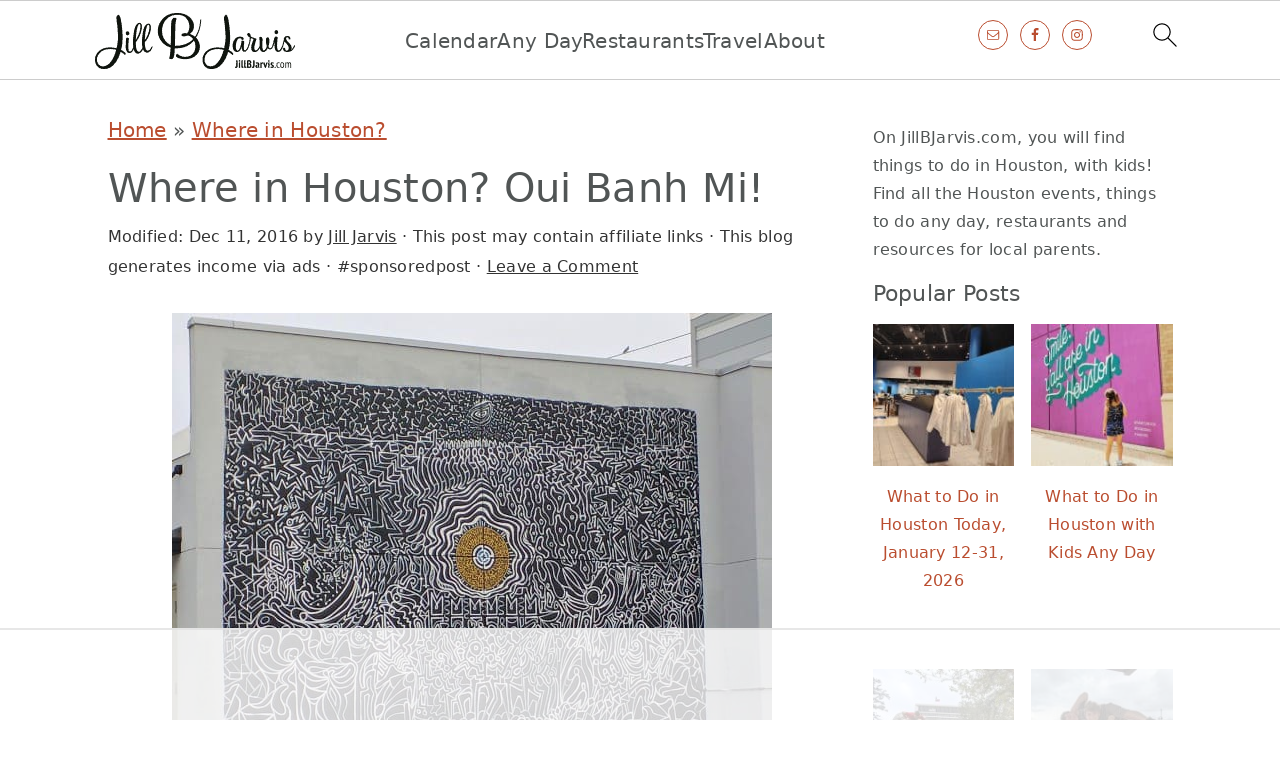

--- FILE ---
content_type: text/html
request_url: https://api.intentiq.com/profiles_engine/ProfilesEngineServlet?at=39&mi=10&dpi=936734067&pt=17&dpn=1&iiqidtype=2&iiqpcid=012179c6-7a92-4a0f-9e85-88e79a0f6511&iiqpciddate=1768690564174&pcid=3b0b43ec-c7bc-4ec9-bf38-578da33bd2c9&idtype=3&gdpr=0&japs=false&jaesc=0&jafc=0&jaensc=0&jsver=0.33&testGroup=A&source=pbjs&ABTestingConfigurationSource=group&abtg=A&vrref=https%3A%2F%2Fwww.jillbjarvis.com
body_size: 56
content:
{"abPercentage":97,"adt":1,"ct":2,"isOptedOut":false,"data":{"eids":[]},"dbsaved":"false","ls":true,"cttl":86400000,"abTestUuid":"g_cce12bdf-8d0e-40b7-a81a-a78213988647","tc":9,"sid":-1268117035}

--- FILE ---
content_type: text/html; charset=utf-8
request_url: https://www.google.com/recaptcha/api2/aframe
body_size: 268
content:
<!DOCTYPE HTML><html><head><meta http-equiv="content-type" content="text/html; charset=UTF-8"></head><body><script nonce="2hZ29WMTmISWtIkEZ8Y8Vw">/** Anti-fraud and anti-abuse applications only. See google.com/recaptcha */ try{var clients={'sodar':'https://pagead2.googlesyndication.com/pagead/sodar?'};window.addEventListener("message",function(a){try{if(a.source===window.parent){var b=JSON.parse(a.data);var c=clients[b['id']];if(c){var d=document.createElement('img');d.src=c+b['params']+'&rc='+(localStorage.getItem("rc::a")?sessionStorage.getItem("rc::b"):"");window.document.body.appendChild(d);sessionStorage.setItem("rc::e",parseInt(sessionStorage.getItem("rc::e")||0)+1);localStorage.setItem("rc::h",'1768690573519');}}}catch(b){}});window.parent.postMessage("_grecaptcha_ready", "*");}catch(b){}</script></body></html>

--- FILE ---
content_type: text/plain
request_url: https://rtb.openx.net/openrtbb/prebidjs
body_size: -225
content:
{"id":"3bdfd57c-12fb-4950-8c16-87924e309090","nbr":0}

--- FILE ---
content_type: text/plain
request_url: https://rtb.openx.net/openrtbb/prebidjs
body_size: -225
content:
{"id":"be9df7d0-c468-4d46-9e81-f64a3fce13d0","nbr":0}

--- FILE ---
content_type: text/plain
request_url: https://rtb.openx.net/openrtbb/prebidjs
body_size: -225
content:
{"id":"e90fe54c-ea6c-4350-80d8-76b9245bf421","nbr":0}

--- FILE ---
content_type: text/plain
request_url: https://rtb.openx.net/openrtbb/prebidjs
body_size: -225
content:
{"id":"dec08de3-0d28-430c-9ef7-13c59a20c07c","nbr":0}

--- FILE ---
content_type: text/plain
request_url: https://rtb.openx.net/openrtbb/prebidjs
body_size: -84
content:
{"id":"72e9a8ca-185a-417d-86a1-a8962e30569a","nbr":0}

--- FILE ---
content_type: text/plain
request_url: https://rtb.openx.net/openrtbb/prebidjs
body_size: -225
content:
{"id":"3c5bbb2f-6f58-4282-93db-ee155d942c5f","nbr":0}

--- FILE ---
content_type: text/plain
request_url: https://rtb.openx.net/openrtbb/prebidjs
body_size: -225
content:
{"id":"65b003a5-06fa-465d-99e1-dc2a7fb308af","nbr":0}

--- FILE ---
content_type: text/plain
request_url: https://rtb.openx.net/openrtbb/prebidjs
body_size: -225
content:
{"id":"4edc406e-61b8-425e-a65f-0fb6383adb31","nbr":0}

--- FILE ---
content_type: text/plain; charset=UTF-8
request_url: https://at.teads.tv/fpc?analytics_tag_id=PUB_17002&tfpvi=&gdpr_consent=&gdpr_status=22&gdpr_reason=220&ccpa_consent=&sv=prebid-v1
body_size: 56
content:
NDdmMDVlMDEtYWNiOS00MDM0LTlmNzgtYzVhYmRlMjk1ZDJmIzQtMQ==

--- FILE ---
content_type: text/plain; charset=utf-8
request_url: https://ads.adthrive.com/http-api/cv2
body_size: 11617
content:
{"om":["00xbjwwl","03ory6zo","0547282b-cd3d-4e60-bad4-e5a5298c2af8","06807f3f-cd7e-473a-8a8d-e7288f098242","06htwlxm","06j_bF1CfUg","0929nj63","0RF6rOHsv7/kzncxnKJSjw==","0av741zl","0b0m8l4f","0jdleylc","0l51bbpm","0n7jwr7m","0p5m22mv","0pycs8g7","0r6m6t7w","0y0basn0","0yxcounx","1","1019_692218993","1028_8728253","10310289136970_514411256","10310289136970_559920874","10310289136970_594028899","10310289136970_628989767","10310289136970_628990318","10339421-5836009-0","10339426-5836008-0","1043_409_216596","10797905","10868755","10877374","110_589451478355172056","11142692","11509227","11526016","11625846","11837166","1185:1610326628","1185:1610326728","11896988","11999803","12010080","12010084","12010088","12123650","12142259","12151247","12441760","124682_613","124684_156","124843_8","124848_7","124853_7","12491656","12491686","12499658","12837806","12850755","12850756","13mvd7kb","1610326628","1610326728","1611092","16x7UEIxQu8","17_23391194","17_23391206","17_23391269","17_23391296","17_23391302","17_24104651","17_24104669","17_24104675","17_24104681","17_24104693","17_24104696","17_24104702","17_24104714","17_24104726","17_24632115","17_24632116","17_24632117","17_24632120","17_24632123","17_24632125","17_24683284","17_24683311","17_24683312","17_24683313","17_24683315","17_24683319","17_24683321","17_24696317","17_24696319","17_24696320","17_24696321","17_24696322","17_24696328","17_24696332","17_24696334","17_24696337","17_24696341","17_24766942","17_24766946","17_24766948","17_24766949","17_24766956","17_24766957","17_24766959","17_24766962","17_24766968","17_24766970","17_24766971","17_24766977","17_24766984","17_24766988","17_24767210","17_24767215","17_24767217","17_24767229","17_24767234","17_24767239","17_24767241","17_24767244","17_24767245","17_24767248","17_24767249","17_24767251","17_24767538","17_24767566","17_24767577","1832l91i","1854232175186002","1891/84813","1891/84814","19298r1igh7","19r1igh7","1dwefsfs","1h7yhpl7","1kpjxj5u","1m7ow47i","1zuc5d3f","1zx7wzcw","202047325","202430_200_EAAYACog7t9UKc5iyzOXBU.xMcbVRrAuHeIU5IyS9qdlP9IeJGUyBMfW1N0_","202430_200_EAAYACogIm3jX30jHExW.LZiMVanc.j-uV7dHZ7rh4K3PRdSnOAyBBuRK60_","202430_200_EAAYACogfp82etiOdza92P7KkqCzDPazG1s0NmTQfyLljZ.q7ScyBDr2wK8_","20421090_200_EAAYACogCiuNvM3f3eqfQCYvohgwlLKRPzvhev8ZbASYAZtBcMoyBKdnm3s_","20421090_200_EAAYACogwcoW5vogT5vLuix.rAmo0E1Jidv8mIzVeNWxHoVoBLEyBJLAmwE_","206_547869","206_551337","20b443f3-9eec-421b-86b9-bdda52d479c0","2132:42828300","2132:44129096","2132:44283562","2132:45327624","2132:45563096","2132:45563177","2132:45919811","2132:45941257","2132:45968072","2132:45970184","2132:45999649","2132:45999652","2132:46037183","2132:46038364","2132:46039088","2132:46039215","2132:46039258","2132:46039943","2149:12123650","2149:12147059","2149:12151096","2179:579593739337040696","2179:585139266317201118","2179:587183202622605216","2179:588366512778827143","2179:588463996220411211","2179:588837179414603875","2179:588969843258627169","2179:589289985696794383","2179:589318202881681006","2179:590157627360862445","2179:594033992319641821","2249:512188092","2249:567996566","2249:581439030","2249:614129791","2249:650628516","2249:657216801","2249:691925891","2249:700873313","2249:703059924","226226131","226226132","2307:0av741zl","2307:0b0m8l4f","2307:0hly8ynw","2307:0is68vil","2307:0y0basn0","2307:19r1igh7","2307:1h7yhpl7","2307:1zuc5d3f","2307:27s3hbtl","2307:28u7c6ez","2307:2xe5185b","2307:31yw6nyu","2307:3mzmxshy","2307:3o9hdib5","2307:4b80jog8","2307:4fk9nxse","2307:4qxmmgd2","2307:4sq1av6h","2307:4yevyu88","2307:5jbgzliz","2307:5loeumqb","2307:64x7dtvi","2307:6mrds7pc","2307:74scwdnj","2307:8fdfc014","2307:8orkh93v","2307:8w4klwi4","2307:98xzy0ek","2307:9jse9oga","2307:9krcxphu","2307:9r15vock","2307:9t6gmxuz","2307:a2uqytjp","2307:a566o9hb","2307:be4hm1i2","2307:bj4kmsd6","2307:bpecuyjx","2307:bumlrz1t","2307:c1hsjx06","2307:cbg18jr6","2307:cv2huqwc","2307:ekv63n6v","2307:f7ednk5y","2307:fmmrtnw7","2307:g749lgab","2307:hauz7f6h","2307:hzonbdnu","2307:jd035jgw","2307:kaojko3j","2307:lp37a2wq","2307:lz23iixx","2307:meqbizuu","2307:mfsmf6ch","2307:ouycdkmq","2307:q9plh3qd","2307:quk7w53j","2307:rifj41it","2307:rnvjtx7r","2307:rrlikvt1","2307:s2ahu2ae","2307:s4s41bit","2307:tty470r7","2307:u5zlepic","2307:u7p1kjgp","2307:urut9okb","2307:v2iumrdh","2307:w15c67ad","2307:wt0wmo2s","2307:ybgpfta6","2307:z58lye3x","2307:zonj6ubl","2319_66419_12499658","23266973","23786257","2409_15064_70_85445175","2409_15064_70_85445179","2409_15064_70_85445183","2409_15064_70_85445193","2409_15064_70_85540796","2409_15064_70_85808977","2409_15064_70_85808987","2409_15064_70_85808988","2409_15064_70_85809016","2409_15064_70_85809022","2409_15064_70_85809046","2409_15064_70_85809050","2409_15064_70_85809052","2409_15064_70_85809113","2409_15064_70_86112923","2409_15064_70_86128400","2409_25495_176_CR52092918","2409_25495_176_CR52092920","2409_25495_176_CR52092921","2409_25495_176_CR52092923","2409_25495_176_CR52092956","2409_25495_176_CR52092957","2409_25495_176_CR52092959","2409_25495_176_CR52150651","2409_25495_176_CR52153848","2409_25495_176_CR52175340","2409_25495_176_CR52178314","2409_25495_176_CR52178315","2409_25495_176_CR52178316","2409_25495_176_CR52186411","2409_25495_176_CR52188001","2409_91366_409_216616","242a6c13-3c01-4a3b-b862-dd3efcd44728","245842006","24598434","246638579","24694809","25048198","25048618","25048620","25_0l51bbpm","25_13mvd7kb","25_4tgls8cg","25_52qaclee","25_53v6aquw","25_6bfbb9is","25_7d6bm1nb","25_87z6cimm","25_8b5u826e","25_bukxj5lt","25_cfnass1q","25_cmjypxpm","25_dwjp56fe","25_e0z9bgr8","25_gypb2tdl","25_hkxtc1wk","25_hueqprai","25_lui7w03k","25_m2n177jy","25_op9gtamy","25_oz31jrd0","25_pz8lwofu","25_sgaw7i5o","25_sgok9phv","25_sqmqxvaf","25_t34l2d9w","25_ti0s3bz3","25_utberk8n","25_x716iscu","25_xejccf8o","25_xz6af56d","25_yi6qlg3p","25_ynwg50ce","25_ztlksnbe","25_zwzjgvpw","262592","26298r0zyqh","2662_199916_8153721","2662_199916_8153737","2662_199916_8153741","2662_199916_8153743","2662_200562_8166427","2662_200562_8168475","2662_200562_8168520","2662_200562_8168537","2662_255125_8179289","2662_255125_8179376","2662_255125_T26309109","2676:85807294","2676:85807307","2676:85807308","2676:85807320","2676:85807326","2709prc8","2711_15051_12151096","2711_64_11999803","2711_64_12147059","2711_64_12151096","2711_64_12151247","2711_64_12156461","2715_9888_262592","2715_9888_440681","2715_9888_549423","2715_9888_551337","2760:176_CR52092920","2760:176_CR52092921","2760:176_CR52092923","2760:176_CR52150651","2760:176_CR52175339","2760:176_CR52175340","2760:176_CR52178314","2760:176_CR52178315","2760:176_CR52178316","27s3hbtl","28925636","28933536","28u7c6ez","29102835","29402249","29414696","29414711","2974:8168473","2974:8168475","2974:8168476","2974:8168483","2974:8168539","2974:8168540","2974:8168581","2974:8168586","29_695879895","29_696964702","2_206_554440","2_206_554442","2_206_554460","2_206_554478","2_206_554480","2c64cjj8","2c9e2a94-4099-4590-a6d0-6c0338009b1c","2fewfcvj","2tAlke8JLD8Img5YutVv","2v4qwpp9","2vmtfqwk","2vx824el","2wj90v7b","2xe5185b","2yor97dj","3018/a70f2c3e688569fa9d24edce9236fedc","306_23391215","306_24104666","306_24104693","306_24632125","306_24655291","306_24694809","306_24696328","306_24766959","306_24767217","306_24767222","306_24767234","306_24767248","306_24767249","306_24767577","308_125203_14","308_125204_11","31qdo7ks","32735354","32975686","32j56hnc","33156907","3335_133884_702675162","3335_133884_702675191","33419345","33419362","33476571","33604490","33604871","33608492","33608594","33627470","34182009","34534170","3470:1XbroyiLv3ygq1MuYFWx","3470:2tAlke8JLD8Img5YutVv","3470:G1JbM795RL3pVjM0p70b","3470:UZ8qUT9VFMsFVxb9iV8L","3470:VREppTXIIdgQ8bM0eSgZ","3470:eCSZe4wfQoJv3q200Qis","3470:hA78UW6s6ObKqvEMFIR0","3470:qwD8w8Na0FjruyNpFfp2","3470:rBRHUYXAz2H6JBkL01x5","3470:vRzl2Ihp3W4XB2iuFHW5","3470:wuozwRl5Kw582Wl002Bq","3490:CR52092918","3490:CR52092920","3490:CR52092921","3490:CR52092923","3490:CR52150651","3490:CR52175339","3490:CR52175340","3490:CR52178314","3490:CR52178315","3490:CR52178316","3490:CR52212686","3490:CR52212688","35753418","3632:bh5QcBcFRAmsV0LBFq8NJg","3646_185414_8687257","3658_103719_t3gzv5qs","3658_15032_5loeumqb","3658_15078_u5zlepic","3658_15761_T26365763","3658_175625_be4hm1i2","3658_203382_vtri9xns","3658_22079_hauz7f6h","3658_24589_9mspm15z","3658_519209_lz23iixx","3658_67113_meqbizuu","3658_87799_3mzmxshy","3658_87799_bumlrz1t","36_46_11125455","36_46_11142692","36_46_11212184","36_46_11633448","36_46_11896988","36_46_11999803","36_46_12147059","36_46_12151247","36_46_12156461","3702_139777_24765461","3702_139777_24765466","3702_139777_24765468","3702_139777_24765477","3702_139777_24765481","3702_139777_24765483","3702_139777_24765494","3702_139777_24765524","3702_139777_24765537","3702_139777_24765540","3702_139777_24765548","3745kao5","381513943572","3858:9046626","3858:9752243","38877658","39350186","396356626","3LMBEkP-wis","3f1olgf0","3ffc6dda-7ec7-4966-b58a-6b777ee31456","3g7svtxa","3k7yez81","3kp5kuh1","3mzmxshy","3o6augn1","3o9hdib5","3v2n6fcp","4083IP31KS13kodabuilt_d1f4d","4083IP31KS13kodabuilt_d60ff","409_189398","409_192565","409_216324","409_216326","409_216366","409_216384","409_216386","409_216396","409_216402","409_216406","409_216407","409_216408","409_216413","409_216414","409_216416","409_216431","409_216496","409_220149","409_220339","409_220364","409_223588","409_223589","409_223597","409_223599","409_225978","409_225982","409_225983","409_225987","409_225988","409_225990","409_225992","409_225993","409_226312","409_226321","409_226322","409_226324","409_226326","409_226327","409_226331","409_226332","409_226336","409_226342","409_226346","409_226347","409_226351","409_226352","409_227223","409_227224","409_227226","409_227235","409_227260","409_228059","409_228064","409_228070","409_228346","409_228350","409_228354","409_228356","409_228358","409_228362","409_228363","409_228373","409_228385","409_230713","409_230714","409_230717","409_230718","409_230727","409_230728","409_231798","409_235268","409_235549","42167197","42604842","43919974","43919976","43919984","43919985","43919986","439246469228","43a7ptxe","43igrvcm","440681","44283562","44629254","4467d06d-a3ad-4ffb-bab4-f67f788c5643","458901553568","45919811","45941257","45999649","45999652","45astvre","46038614","461992080","4642109_46_12123650","4642109_46_12142259","46_12123650","46_12142259","47192068","47839462","481703827","485027845327","48574716","48579735","48594493","48615561","48673577","48739106","48739120","48877306","49039749","49123012","4941614","4941616","4941618","4947806","4972638","4972640","4aqwokyz","4fk9nxse","4ghpg1az","4pykxt9i","4qxmmgd2","4tgls8cg","4yevyu88","4zai8e8t","50479792","50594975","50904949","51372397","514819301","521_425_203499","521_425_203500","521_425_203501","521_425_203504","521_425_203505","521_425_203506","521_425_203507","521_425_203508","521_425_203509","521_425_203514","521_425_203515","521_425_203516","521_425_203517","521_425_203518","521_425_203522","521_425_203524","521_425_203525","521_425_203526","521_425_203529","521_425_203530","521_425_203534","521_425_203535","521_425_203536","521_425_203540","521_425_203542","521_425_203543","521_425_203544","521_425_203546","521_425_203608","521_425_203609","521_425_203611","521_425_203614","521_425_203615","521_425_203616","521_425_203617","521_425_203620","521_425_203621","521_425_203623","521_425_203627","521_425_203632","521_425_203633","521_425_203635","521_425_203636","521_425_203639","521_425_203657","521_425_203659","521_425_203665","521_425_203669","521_425_203671","521_425_203674","521_425_203675","521_425_203677","521_425_203680","521_425_203681","521_425_203683","521_425_203687","521_425_203689","521_425_203692","521_425_203693","521_425_203694","521_425_203695","521_425_203696","521_425_203698","521_425_203699","521_425_203700","521_425_203701","521_425_203702","521_425_203703","521_425_203705","521_425_203706","521_425_203708","521_425_203709","521_425_203710","521_425_203711","521_425_203712","521_425_203713","521_425_203714","521_425_203715","521_425_203723","521_425_203724","521_425_203728","521_425_203729","521_425_203730","521_425_203731","521_425_203732","521_425_203733","521_425_203735","521_425_203736","521_425_203738","521_425_203739","521_425_203740","521_425_203741","521_425_203742","521_425_203744","521_425_203745","521_425_203747","521_425_203748","521_425_203863","521_425_203864","521_425_203865","521_425_203866","521_425_203867","521_425_203868","521_425_203871","521_425_203874","521_425_203877","521_425_203878","521_425_203879","521_425_203880","521_425_203882","521_425_203884","521_425_203885","521_425_203887","521_425_203890","521_425_203891","521_425_203892","521_425_203893","521_425_203896","521_425_203897","521_425_203898","521_425_203899","521_425_203900","521_425_203901","521_425_203902","521_425_203905","521_425_203907","521_425_203909","521_425_203911","521_425_203912","521_425_203917","521_425_203918","521_425_203921","521_425_203922","521_425_203924","521_425_203926","521_425_203928","521_425_203929","521_425_203932","521_425_203933","521_425_203934","521_425_203936","521_425_203938","521_425_203939","521_425_203940","521_425_203943","521_425_203945","521_425_203946","521_425_203947","521_425_203949","521_425_203950","521_425_203951","521_425_203952","521_425_203956","521_425_203959","521_425_203960","521_425_203963","521_425_203965","521_425_203969","521_425_203970","521_425_203972","521_425_203973","521_425_203975","521_425_203976","521_425_203977","521_425_203980","521_425_203981","521_425_203982","526487395","52787751","5316_139700_709d6e02-fb43-40a3-8dee-a3bf34a71e58","5316_139700_70a96d16-dcff-4424-8552-7b604766cb80","5316_139700_cebab8a3-849f-4c71-9204-2195b7691600","5316_139700_e57da5d6-bc41-40d9-9688-87a11ae6ec85","5316_139700_f7be6964-9ad4-40ba-a38a-55794e229d11","53v6aquw","54456560","54539649","54771610","549410","549423","5510:cymho2zs","5510:ouycdkmq","5510:quk7w53j","55116643","551337","55167461","553799","553802","554440","554459","554460","554470","554472","5563_66529_OADD2.1315016043315954_1LRAI58QVWML6Z5","5563_66529_OADD2.1316115555006003_1IJZSHRZK43DPWP","5563_66529_OADD2.1316115555006019_1AQHLLNGQBND5SG","5563_66529_OADD2.1316115555006035_1BOR557HKKGBS8T","5563_66529_OADD2.1316115555006067_1AFF9YF5EFIKTFD","5563_66529_OADD2.1321613113157448_15LE1YAJCDGWXY5","5563_66529_OADD2.1321613113157480_196C3TS9WU9ZLLC","5563_66529_OADD2.1323812136496810_1J7WNW64SJ0NI1B","5563_66529_OADD2.1323812136496826_16NFPQEA9UKW78D","5563_66529_OADD2.1323812136496842_1I9MGWBY6HZTYC3","5563_66529_OADD2.1323812136496874_1KM8OWBR3X3PRKU","5563_66529_OADD2.1323812136497274_1D8HTHMNMW0HE33","5563_66529_OADD2.1323812136498330_14H1GRWC8VKK7WM","5563_66529_OADD2.1324911647936571_1LSIB1P9G0X5U4M","5563_66529_OADD2.1324911647936619_1ARPMA5A72YR2DC","5563_66529_OADD2.1327110671252269_1DZ6YQJRAO9RZV1","5563_66529_OADD2.1329309694466335_1HMV52Q0UX4H59U","5563_66529_OADD2.7216038222964_1167KJ7QKWPNTF6JEQ","5563_66529_OADD2.7284328140867_1QMTXCF8RUAKUSV9ZP","5563_66529_OADD2.7284328163393_196P936VYRAEYC7IJY","5563_66529_OADD2.7353135342660_1W3POM3CHQTDEMBRX6","5563_66529_OADD2.7353135342683_1C1R07GOEMYX1FANED","5563_66529_OADD2.7353135342693_1BS2OU32JMDL1HFQA4","5563_66529_OADD2.7353135343210_1Q4LXSN5SX8NZNBFZM","5563_66529_OADD2.7353135343668_1BTJB8XRQ1WD0S0520","5563_66529_OADD2.7353135343869_1G0D9YQUG9JX02VYLG","5563_66529_OADD2.7902842467830_1H35LDI74OC2J4TOYK","5563_66529_OADD2.8246380819225_1EAELS8QRR6FMHS41A","5563_66529_OADD2.8246380819229_11WQXY9WBAASQGVIAR","5563_66529_OAIP.0bc5cc4a7fd7c360ac0bc7c16498f47a","5563_66529_OAIP.104c050e6928e9b8c130fc4a2b7ed0ac","5563_66529_OAIP.1a822c5c9d55f8c9ff283b44f36f01c3","5563_66529_OAIP.2f397ca648cbe74b55f00f5c58cad88f","5563_66529_OAIP.36e383a66f70256e8ed79426b20e2632","5563_66529_OAIP.42b6cf446e6e28a6feded14340c6b528","5563_66529_OAIP.7139dd6524c85e94ad15863e778f376a","5563_66529_OAIP.74a0d0203bb3b97b75c798613592818a","5563_66529_OAIP.b68940c0fa12561ebd4bcaf0bb889ff9","55726194","55763524","557_409_216364","557_409_216366","557_409_216396","557_409_216406","557_409_216586","557_409_216596","557_409_216606","557_409_220139","557_409_220149","557_409_220151","557_409_220343","557_409_220344","557_409_220353","557_409_220354","557_409_220364","557_409_223589","557_409_223603","557_409_225988","557_409_226312","557_409_228054","557_409_228055","557_409_228064","557_409_228065","557_409_228105","557_409_228115","557_409_228348","557_409_228349","557_409_228351","557_409_228354","557_409_228363","557_409_228370","557_409_230713","557_409_230714","557_409_230718","557_409_230731","557_409_230737","557_409_231917","557_409_235268","558_93_be4hm1i2","558_93_cv2huqwc","558_93_hauz7f6h","558_93_oz31jrd0","558_93_pz8lwofu","558_93_sqmqxvaf","558_93_x716iscu","558_93_ztlksnbe","55965333","560_74_18236270","560_74_18236273","560_74_18236330","56157033","5626536529","5626560649","56341213","56471599","56635908","56635945","56635955","5670:8166422","5670:8168473","5670:8168581","56794606","56824595","576777115309199355","579121053608376283","579593739337040696","5826599393","583652883178231326","587183202622605216","588366512778827143","590157627360862445","59664236","59751535","59751572","59780459","59780461","59780463","59780467","59780473","59780474","59818357","59873208","59873214","59873222","59873223","59873224","59873227","59873228","59873230","59873231","598fb98f-a71e-44fc-b55b-5ddc1c6c000f","5a298uirdnp","5dd5limo","5gc3dsqf","5ia3jbdy","5iujftaz","5jbgzliz","5sfc9ja1","5xj5jpgy","600618969","60146355","60146407","6026574625","60354210","60360546","60398502","605367462","605367469","60618611","60636308","609577512","60f5a06w","61085224","61102880","61210719","61213159","613344ix","61524915","615ecd36-86ad-4309-a628-931cebc33ede","61643784","61823068","618576351","618876699","61900466","619089559","61916211","61916223","61916225","61916229","61916243","61932920","61932925","61932933","61932948","61932957","62187798","62217784","6226505231","6226505239","6226508011","6226522289","6226528671","6226528713","6226530649","6250_66552_1028360416","627225143","627227759","627290883","627301267","627309156","627309159","627506494","62799585","628015148","628086965","628153053","628222860","628223277","628360579","628360582","628444259","628444349","628444433","628444436","628444439","628456307","628456310","628456379","628456382","628456391","628456403","628622163","628622169","628622172","628622178","628622241","628622244","628622247","628622250","628683371","628687043","628687157","628687460","628687463","628803013","628841673","628990952","629007394","629009180","629167998","629168001","629168010","629168565","629171196","629171202","629234167","629255550","629350437","62946736","62946743","62946748","629488423","62977989","62978285","62978299","62978305","62980383","62980385","62981075","629817930","62981822","62987257","629984747","630137823","63039601","6365_61796_725871022959","6365_61796_729220897126","6365_61796_742174851279","6365_61796_747576195981","6365_61796_777965708290","6365_61796_784844652399","6365_61796_784880263591","6365_61796_784880274628","6365_61796_784880275657","6365_61796_784971491009","6365_61796_785326944429","6365_61796_785326944621","6365_61796_785326944648","6365_61796_785452881104","6365_61796_792684014364","645287520","645291104","648104664","648104695","64x7dtvi","651637446","651637459","651637461","651637462","654177834","6547_67916_0cDtbHUp72sSfp0ZxAfc","6547_67916_4HOXb0hP0vgIB0e5t2bM","6547_67916_57GwwabjszeYXUq9E7mW","6547_67916_S5ULKZlb9k6uizoQCvVL","6547_67916_lPOGRlE7g8LIvdDFLCMe","6547_67916_vhQObFKEE5o0wofhYsHK","659216891404","659713728691","668017682","66_a0hvs48fd8hkhygge3w7","66_c7tc2eqfi3hfh0yxo14s","66_g0fbm4wge6hhakq3pvrj","66_l9p04jlsh0layhwexfkk","66_w8chpvdntmj9ysk435xp","670_9916_514411517","670_9916_574253771","672726085","673375558002","678439562","679568322","680597458938","680_99480_700109379","680_99480_700109389","683692339","683738007","683738706","684137347","684492634","684493019","688070999","688078501","690_99485_1610326728","694906156","694912939","695233031","695872491","695879867","695879872","695879875","695879889","695879895","695879898","695879901","695879922","695879924","696314600","697189859","697189917","697189927","697189949","697189954","697190006","697190012","697190014","697190042","697190072","697525770","697525780","697525781","697525795","697525824","697876985","697876986","697876988","697876997","697876998","698637253","698637276","698637285","698637300","699109671","699122090","699153204","699183155","699812344","699812857","699813340","699824707","6bfbb9is","6c9e5458-7ea1-4bc1-9dbf-65b3621cfb1f","6cb6b93f-5e88-417b-98f9-381dcd65175d","6d2e9114-8a29-4e7d-a682-957adbf06998","6lmy2lg0","6mrds7pc","6p9v1joo","6rbncy53","700109379","700109389","700109391","700117707","700221399","701275734","701276081","701278088","702397981","702423494","702675191","702759095","702759138","702759260","702759441","702759566","702759582","702759665","702759673","702759695","702759712","702838408","703142272","704248998","704372859","70_82133854","70_82133858","70_83443045","70_83443056","70_83447085","70_85472859","70_85943187","70_85943194","70_85943195","70_85943199","70_85943315","70_86735969","70_86735971","70_86735974","70_86888347","70_86888351","720906082265","724272994705","725307849769","725972535746","726639375335","730465715401","7354_138543_81102986","7354_138543_85445117","7354_138543_85445183","7354_138543_85809016","7354_138543_85809022","73e2a9412bac9388e4c4d02c3b735c7f_2","7414_121891_6151359","7414_121891_6151459","74scwdnj","760641161269","764384003023","76odrdws","773a9a4b-245d-49aa-b68d-ed2cd9cb91db","790703534069","794di3me","7969_149355_19682095","7969_149355_44283562","7969_149355_45563058","7969_149355_45941257","7969_149355_45999649","7cmeqmw8","7fc6xgyo","7i30xyr5","7jvs1wj8","7nnanojy","7o4w91vc","7qIE6HPltrY","7x8f326o","7xb3th35","80070450","80072818","80072819","80072821","80072827","80072836","80072847","80ec5mhd","81103016","8152859","8152878","8152879","8153718","8153721","8153725","8153737","8153743","8168475","82133854","82133858","82133859","82ubdyhk","8307f4bf-7a37-41a0-8908-12ec9a7acdc1","8341_230731_579199547309811353","8341_230731_579593739337040696","8341_230731_585139266317201118","8341_230731_587183202622605216","8341_230731_588366512778827143","8341_230731_588463996220411211","8341_230731_588837179414603875","8341_230731_588969843258627169","8341_230731_589289985696794383","8341_230731_589318202881681006","8341_230731_590157627360862445","8341_230731_591283456202345442","8341_230731_594033992319641821","84578111","84578122","84578143","84578144","84656cbd-b33d-463b-b2ab-259cd0f149de","85444747","85444751","85444939","85445123","85445175","85445179","85445183","85445193","85445224","85472862","85480675","85480685","85807294","85807305","85807307","85807320","85807351","85808977","85808994","85808997","85809005","85809006","85809008","85809016","85809021","85809022","85809046","85809050","85809052","85809095","85809113","85943187","85943196","85943199","85943309","85943314","85943315","85954450","86112923","86509222","86509226","86888328","86888329","86888333","86888346","86888347","86888348","86888351","86888355","8742112z6cimm","87z6cimm","8968064","8ax1f5n9","8b5u826e","8fdfc014","8k2jpc30","8orkh93v","8ptlop6y","8s8c5dlv","8w4klwi4","8y2y355b","9046626","9057/0328842c8f1d017570ede5c97267f40d","9057/211d1f0fa71d1a58cabee51f2180e38f","90_11928174","90_11928175","90_12441760","90_12491656","90_12491686","90_12491687","90_12552078","90_12837802","90_12837805","90_12837806","90_12850756","91950605","91950606","91950610","91950635","91950640","91950690","9660257","9752243","9757618","97_8152878","97_8152879","9925w9vu","9jse9oga","9krcxphu","9l06fx6u","9r15vock","9r29815vock","9rqgwgyb","9s4tjemt","9t2986gmxuz","9t6gmxuz","Fi4k6hGhFV8","GwiHNl5HtFQ","HFN_IsGowZU","UZ8qUT9VFMsFVxb9iV8L","YlnVIl2d84o","a0oxacu8","a1vt6lsg","a28079aa-df7a-4c98-a9b2-18c7fa44bcac","a2uqytjp","a3deea0a-fe94-4947-a4b7-d563109dd360","a566o9hb","abhu2o6t","ah70hdon","auyahd87","b3sqze11","b67c81c2-cbaa-4121-8600-886f95b66c64","b90cwbcd","bahmlw90","be2984hm1i2","be4hm1i2","bj2984kmsd6","bj4kmsd6","bmp4lbzm","bn278v80","bnpe74hh","bpecuyjx","bpwmigtk","bu0fzuks","bumlrz1t","byle7ryp","bzh08qq8","c1hsjx06","c22985t9p0u","c25t9p0u","c3x17g1g","c75hp4ji","c7i6r1q4","c9efnodh","cbg18jr6","cc6ad424-2172-42de-855b-cf5d7673ba6b","cd29840m5wq","cd40m5wq","cice9l8r","cr-1oplzoysu9vd","cr-1oplzoysuatj","cr-1oplzoysubwe","cr-1oplzoysubxe","cr-2deugwfeubwe","cr-5dqze5bjubxe","cr-6ovjht2eu9vd","cr-6ovjht2euatj","cr-6ovjht2eubwe","cr-6ovjht2eubxe","cr-72occ8olubwe","cr-8itw2d8r87rgv2","cr-97pzzgzrubqk","cr-97y25lzsubqk","cr-98qy2h5qubqk","cr-98t2xj7vubxf","cr-98utwg3tu8rm","cr-98utwg4tu9xg","cr-98xw3lzvubxf","cr-98xywk4vubxf","cr-99bo9kj0uatj","cr-9hxzbqc08jrgv2","cr-Bitc7n_p9iw__vat__49i_k_6v6_h_jce2vj5h_9v3kalhnq","cr-Bitc7n_p9iw__vat__49i_k_6v6_h_jce2vj5h_G0l9Rdjrj","cr-Bitc7n_p9iw__vat__49i_k_6v6_h_jce2vj5h_I4lo9gokm","cr-Bitc7n_p9iw__vat__49i_k_6v6_h_jce2vj5h_PxWzTvgmq","cr-Bitc7n_p9iw__vat__49i_k_6v6_h_jce2vj5h_Sky0Cdjrj","cr-Bitc7n_p9iw__vat__49i_k_6v6_h_jce2vj5h_ZUFnU4yjl","cr-Bitc7n_p9iw__vat__49i_k_6v6_h_jce2vj5h_buspHgokm","cr-Bitc7n_p9iw__vat__49i_k_6v6_h_jce2vj5h_zKxG6djrj","cr-Bitc7n_p9iw__vat__49i_k_6v6_h_jce2vm6d_VTYxxvgmq","cr-a9s2xe6vubwj","cr-a9s2xf0uubwj","cr-a9s2xf1tubwj","cr-a9s2xf8vubwj","cr-a9s2xgzrubwj","cr-aaqt0j3rubwj","cr-aaqt0j5vubwj","cr-aaqt0j7qubwj","cr-aaqt0j7wubwj","cr-aaqt0j8subwj","cr-aaqt0j8vubwj","cr-aaqt0k1pubwj","cr-aaqt0k1vubwj","cr-aaqt0k2rubwj","cr-aaqt0kzrubwj","cr-aav1zf7tubwj","cr-aav1zg0qubwj","cr-aav1zg1rubwj","cr-aav22g0subwj","cr-aav22g0wubwj","cr-aav22g0yubwj","cr-aav22g1pubwj","cr-aav22g1qubwj","cr-aav22g2tubwj","cr-aav22g2wubwj","cr-aavwye0pubwj","cr-aavwye0vubwj","cr-aavwye1subwj","cr-aavwye1uubwj","cr-aawz1h5vubwj","cr-aawz2m3vubwj","cr-aawz2m3yubwj","cr-aawz2m4uubwj","cr-aawz2m4yubwj","cr-aawz2m5rubwj","cr-aawz2m5xubwj","cr-aawz2m6pubwj","cr-aawz2m7tubwj","cr-aawz2m7uubwj","cr-aawz2m7xubwj","cr-aawz3f0wubwj","cr-aawz3f1rubwj","cr-aawz3f1yubwj","cr-aawz3f2tubwj","cr-aawz3f3qubwj","cr-aawz3f3uubwj","cr-aawz3f3xubwj","cr-aawz3f3yubwj","cr-aawz3i5rubwj","cr-c5zb4r7iu9vd","cr-ccr05f6rv7uiu","cr-cz5eolb5u9vd","cr-f6puwm2x27tf1","cr-ghun4f53u9vd","cr-ghun4f53uatj","cr-ghun4f53ubwe","cr-ghun4f53ubxe","cr-h6q46o706lrgv2","cr-jktaiehru9vd","cr-k1raq3v1u9vd","cr-kz4ol95lubwe","cr-l28i1je3uatj","cr-lg354l2uvergv2","cr-p03jl497uatj","cr-p03jl497ubxe","cr-sk1vaer4u9vd","cr-sk1vaer4ubwe","cr-u8cu3kinuatj","cr-wvy9pnlnu9vd","cr-wvy9pnlnuatj","cr-wvy9pnlnubxe","cr-x5xes1ejuatj","cr-x5xes1ejubwe","cv2982huqwc","cv2huqwc","cwnupurl","cymho2zs","czt3qxxp","d4pqkecm","d8ijy7f2","d8xpzwgq","da298w00eve","daw00eve","dda8aa18-deb2-49b8-a50b-27bf937bf8ca","ddr52z0n","dg2WmFvzosE","dl298hzctga","dlhzctga","dwjp56fe","e2c76his","eb9vjo1r","edspht56","ek298ocpzhh","ekocpzhh","ekv63n6v","em6rk9k7","emhpbido","ewkg7kgl","extremereach_creative_76559239","fcn2zae1","fd421121hdhzt","fdjuanhs","fdujxvyb","feueU8m1y4Y","fjp0ceax","fjzzyur4","fmmrtnw7","fo6td3w5","fsjx3izq","ft298guiytk","ft39npf2","g4iapksj","g529811rwow","g749lgab","g7t6s6ge","g88ob0qg","gb15fest","ge4kwk32","gf6myd59","ggcfqued","gnm8sidp","gptnkigq","gwpcbh4q","h32sew6s","h4x8d2p8","h5p8x4yp","hauz7f6h","hgrz3ggo","hk298xtc1wk","hkxtc1wk","hniwwmo2","hr5uo0z9","hueqprai","hxxrc6st","hzonbdnu","i2aglcoy","i7sov9ry","i90isgt0","ic7fhmq6","ikl4zu8e","iqe06xzw","j39smngx","j4r0agpc","j5j8jiab","j6rba5gh","j7cf71mk","jd035jgw","jgsvxgob","jr169syq","jxrvgonh","k1mcz4wq","k32m2mvp","k6n08fc0","k83t7fjn","kecbwzbd","keclz3yy","kgqovbkw","kn298iwm2we","kniwm2we","ksrdc5dk","ky0y4b7y","l1keero7","l4fh84wa","l4k37g7y","lc298408s2k","lc408s2k","lp37a2wq","lqik9cb3","ltkghqf5","lui7w03k","lz23iixx","m00a5urx","m2n177jy","m4xt6ckm","meqbizuu","mf9hp67j","min949in","mn537fcq","mnzinbrt","mtsc0nih","mud07se0","mwdyi6u5","mwwkdj9h","n9sgp7lz","ndestypq","nfucnkws","nrlkfmof","nv0uqrqm","nv5uhf1y","o4jf439x","ocnesxs5","oe31iwxh","ofoon6ir","op9gtamy","ot91zbhz","ou7pk8ny","ouycdkmq","oz31jrd0","ozdii3rw","ozjfsqm6","p7176b0m","pf6t8s9t","pi6u4hm4","piwneqqj","pmtssbfz","poc1p809","ppn03peq","pr3rk44v","prq4f8da","ptb9camj","pvollulp","pz8lwofu","q0eDVM5+m0CR7ZqJ2kxA+A==","q9plh3qd","qCQnxJ3C04M","qM1pWMu_Q2s","qaoxvuy4","qffuo3l3","qhywzxbg","qqvgscdx","qrenqmcq","quk7w53j","r3298co354x","r35763xz","r3co354x","r3hia4da","ra67euu2","rh63nttv","ri85joo4","riaslz7g","risjxoqk","rmenh8cz","rmrlx10n","rnvjtx7r","rrlikvt1","runvvh7o","rxj4b6nw","s2ahu2ae","s4s41bit","s6pbymn9","sfg1qb1x","sg42112aw7i5o","sgaw7i5o","sk4ge5lf","sl8m2i0l","spdo2hlz","sslkianq","st298jmll2q","t2298dlmwva","t2dlmwva","t34l2d9w","t3gzv5qs","t4zab46q","t5kb9pme","t7jqyl3m","tchmlp1j","tdz93y2s","ti0s3bz3","tnakk8xp","tqejxuf9","tsa21krj","ttgmojig","tw7wlpw5","u3i8n6ef","u7863qng","u7p1kjgp","ubykfntq","uf9j7aoe","uhebin5g","urut9okb","uslxv9bg","ut298hwjnbu","ut42112berk8n","utberk8n","uw298bokqxg","uwbokqxg","v0b1xm0w","v2iumrdh","v4rfqxto","v6jdn8gd","v6qt489s","vbivoyo6","ven7pu1c","vew4by92","vf0dq19q","vfvpfnp8","vj7hzkpp","vntg5tj3","vsotnu64","w15c67ad","w3ez2pdd","w5et7cv9","w6eb7c37","w82ynfkl","wix9gxm5","wt0wmo2s","wu5qr81l","wxfnrapl","x21s451d","x420t9me","x716iscu","x9yz5t0i","xdaezn6y","xies7jcx","xtxa8s2d","xwhet1qh","xxv36f9n","y51tr986","ybgpfta6","ygmhp6c6","yi6qlg3p","yl0m4qvg","yl9likui","z58lye3x","z8298p3j18i","z8hcebyi","z8p3j18i","zMu7rtlPsrU","zfexqyi5","zj3di034","ztlksnbe","zvfjb0vm","zwzjgvpw","7979132","7979135"],"pmp":[],"adomains":["1md.org","a4g.com","about.bugmd.com","acelauncher.com","adameve.com","adelion.com","adp3.net","advenuedsp.com","aibidauction.com","aibidsrv.com","akusoli.com","allofmpls.org","arkeero.net","ato.mx","avazutracking.net","avid-ad-server.com","avid-adserver.com","avidadserver.com","aztracking.net","bc-sys.com","bcc-ads.com","bidderrtb.com","bidscube.com","bizzclick.com","bkserving.com","bksn.se","brightmountainads.com","bucksense.io","bugmd.com","ca.iqos.com","capitaloneshopping.com","cdn.dsptr.com","clarifion.com","clean.peebuster.com","cotosen.com","cs.money","cwkuki.com","dallasnews.com","dcntr-ads.com","decenterads.com","derila-ergo.com","dhgate.com","dhs.gov","digitaladsystems.com","displate.com","doyour.bid","dspbox.io","envisionx.co","ezmob.com","fla-keys.com","fmlabsonline.com","g123.jp","g2trk.com","gadgetslaboratory.com","gadmobe.com","getbugmd.com","goodtoknowthis.com","gov.il","grosvenorcasinos.com","guard.io","hero-wars.com","holts.com","howto5.io","http://bookstofilm.com/","http://countingmypennies.com/","http://fabpop.net/","http://folkaly.com/","http://gameswaka.com/","http://gowdr.com/","http://gratefulfinance.com/","http://outliermodel.com/","http://profitor.com/","http://tenfactorialrocks.com/","http://vovviral.com/","https://instantbuzz.net/","https://www.royalcaribbean.com/","ice.gov","imprdom.com","justanswer.com","liverrenew.com","longhornsnuff.com","lovehoney.com","lowerjointpain.com","lymphsystemsupport.com","meccabingo.com","media-servers.net","medimops.de","miniretornaveis.com","mobuppsrtb.com","motionspots.com","mygrizzly.com","myiq.com","myrocky.ca","national-lottery.co.uk","nbliver360.com","ndc.ajillionmax.com","nibblr-ai.com","niutux.com","nordicspirit.co.uk","notify.nuviad.com","notify.oxonux.com","own-imp.vrtzads.com","paperela.com","paradisestays.site","parasiterelief.com","peta.org","pfm.ninja","photoshelter.com","pixel.metanetwork.mobi","pixel.valo.ai","plannedparenthood.org","plf1.net","plt7.com","pltfrm.click","printwithwave.co","privacymodeweb.com","rangeusa.com","readywind.com","reklambids.com","ri.psdwc.com","royalcaribbean.com","royalcaribbean.com.au","rtb-adeclipse.io","rtb-direct.com","rtb.adx1.com","rtb.kds.media","rtb.reklambid.com","rtb.reklamdsp.com","rtb.rklmstr.com","rtbadtrading.com","rtbsbengine.com","rtbtradein.com","saba.com.mx","safevirus.info","securevid.co","seedtag.com","servedby.revive-adserver.net","shift.com","simple.life","smrt-view.com","swissklip.com","taboola.com","tel-aviv.gov.il","temu.com","theoceanac.com","track-bid.com","trackingintegral.com","trading-rtbg.com","trkbid.com","truthfinder.com","unoadsrv.com","usconcealedcarry.com","uuidksinc.net","vabilitytech.com","vashoot.com","vegogarden.com","viewtemplates.com","votervoice.net","vuse.com","waardex.com","wapstart.ru","wayvia.com","wdc.go2trk.com","weareplannedparenthood.org","webtradingspot.com","www.royalcaribbean.com","xapads.com","xiaflex.com","yourchamilia.com"]}

--- FILE ---
content_type: text/plain
request_url: https://rtb.openx.net/openrtbb/prebidjs
body_size: -225
content:
{"id":"274de49b-3151-40eb-9da8-c4b43b4f60ae","nbr":0}

--- FILE ---
content_type: text/plain
request_url: https://rtb.openx.net/openrtbb/prebidjs
body_size: -225
content:
{"id":"41644693-a4c0-42a8-9c79-7fd721d783a7","nbr":0}

--- FILE ---
content_type: text/plain
request_url: https://rtb.openx.net/openrtbb/prebidjs
body_size: -225
content:
{"id":"55c241fa-6b12-4cdc-b5f3-87a80fa974a5","nbr":0}

--- FILE ---
content_type: text/plain
request_url: https://rtb.openx.net/openrtbb/prebidjs
body_size: -225
content:
{"id":"411e9510-4eb4-46cb-a059-fdae809fdbdb","nbr":0}